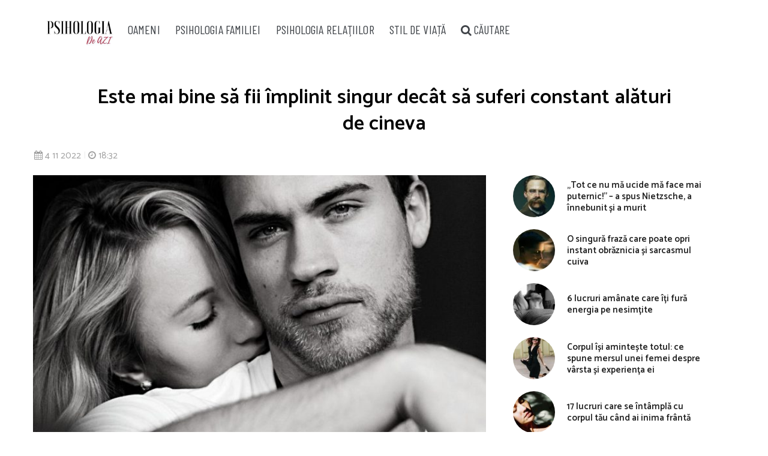

--- FILE ---
content_type: text/html; charset=utf-8
request_url: https://www.google.com/recaptcha/api2/aframe
body_size: 267
content:
<!DOCTYPE HTML><html><head><meta http-equiv="content-type" content="text/html; charset=UTF-8"></head><body><script nonce="6GgpimRqfWlrUwLeWm4P5g">/** Anti-fraud and anti-abuse applications only. See google.com/recaptcha */ try{var clients={'sodar':'https://pagead2.googlesyndication.com/pagead/sodar?'};window.addEventListener("message",function(a){try{if(a.source===window.parent){var b=JSON.parse(a.data);var c=clients[b['id']];if(c){var d=document.createElement('img');d.src=c+b['params']+'&rc='+(localStorage.getItem("rc::a")?sessionStorage.getItem("rc::b"):"");window.document.body.appendChild(d);sessionStorage.setItem("rc::e",parseInt(sessionStorage.getItem("rc::e")||0)+1);localStorage.setItem("rc::h",'1769616762852');}}}catch(b){}});window.parent.postMessage("_grecaptcha_ready", "*");}catch(b){}</script></body></html>

--- FILE ---
content_type: text/html; charset=utf-8
request_url: https://video.onnetwork.tv/frame86.php?id=ffONNP02de37a77e34d07bc403bc34566c00fe17696167621831&iid=1393130167&e=1&lang=6&onnsfonn=1&mid=MCwxNng5LDQsMSw1NTUwLDE5NTQ5LDEsMCw1LDEsMCwwLDQsMCwxLDEsMCwwLDQsMCwwLDAsMCwwLDAsMywxLC0xOy0xOzU7NTA7QlI7NTs1MDs1MDsyNzIsMCw5MCwwLDAsMCwwOzA7MDswOzA7MDswLDA%3D&wtop=https%253A%252F%252Fpsihologiadeazi.ro%252Feste-mai-bine-sa-fii-implinit-singur-decat-sa-suferi-constant-alaturi-de-cineva%252F&apop=0&vpop=0&apopa=0&vpopa=0&rrpt=%7B%22CxSegments%22%3Anull%7D
body_size: 11965
content:
<!DOCTYPE html><html><head>
<link rel="preconnect dns-prefetch" href="https://cdn.onnetwork.tv">
<link rel="preconnect dns-prefetch" href="https://imasdk.googleapis.com">
<link rel="preconnect dns-prefetch" href="https://cdn.jsdelivr.net">
<link rel="preconnect dns-prefetch" href="https://www.google-analytics.com">
<link rel="preconnect dns-prefetch" href="https://fonts.googleapis.com">
<link rel="preconnect dns-prefetch" href="https://fonts.gstatic.com">
<link rel="preload" as="style" href="https://cdn.onnetwork.tv/css/player86.css?s=1769169017">
<style>
*{margin:0;padding:0;-webkit-box-sizing:border-box;box-sizing:border-box;outline:none;-webkit-user-select:none;
-moz-user-select:none;-ms-user-select:none;user-select:none;}
html{height:100%;}
body{font-family:Roboto,Arial,Helvetica,sans-serif;color:#000;margin:0;padding:0;-webkit-box-sizing:border-box;box-sizing:border-box;
outline:none;-webkit-user-select:none;-moz-user-select:none;-ms-user-select:none;user-select:none;min-height:100%;overflow:hidden;}
</style>
<meta charset="utf-8">
<meta name="viewport" content="width=device-width, initial-scale=1">
<meta http-equiv="Content-Type" content="text/html; charset=utf-8" />
<meta http-equiv="x-ua-compatible" content="ie=edge">
<meta name="cache-control" content="no-cache,no-store,must-revalidate">
<meta name="googlebot" content="noindex,follow,noarchive,nosnippet">
<meta name="robots" content="noindex,follow,noarchive,nosnippet">
<meta name="bot" content="noindex,follow,noarchive,nosnippet">
<title>Player</title>
</head>
<body id="mbody">
<script data-scncsp>
var gemius_use_cmp=true;
const AP_none=0,AP_autoplay=1,AP_autoplayscroll=2,AP_autoplayifad=3,AP_autoplayifadscroll=4,preloadAction=-1,
userActionPlay=AP_none,autoplayActionPlay=AP_autoplay,autoplayScrollActionPlay=AP_autoplayscroll,
autoplayIfAdActionPlay=AP_autoplayifad,autoplayIfAdScrollActionPlay=AP_autoplayifadscroll,pauseResumeScript=0,pauseResumeVisibility=1,
pauseResumeClick=2,pauseResumeRedirect=3,pauseResumeAd=4;
var _ONND_URL_CDN_EMBED='https://cdn.onnetwork.tv',_ONND_URL_EMBED = 'https://video.onnetwork.tv';
var playerConfig = {"_tvpID":0,"dthgam":3,"urldataurl":"psihologiadeazi.ro/este-mai-bine-sa-fii-implinit-singur-decat-sa-suferi-constant-alaturi-de-cineva","IABCT":0,"wstats":{"lhd":{"vuser":"19549","mobile":"0","starts":"9","viewa":"9","finished":"8","audib":"9","vaudib":"9","saudib":"9","raudib":"9","click":"0"},"ldd":{"12":{"vuser":"19549","mobile":"0","starts":"1","viewa":"1","finished":"0","audib":"1","vaudib":"1","saudib":"1","raudib":"1","click":"0"},"13":{"vuser":"19549","mobile":"0","starts":"33","viewa":"32","finished":"28","audib":"31","vaudib":"31","saudib":"31","raudib":"31","click":"0"},"14":{"vuser":"19549","mobile":"0","starts":"17","viewa":"17","finished":"15","audib":"17","vaudib":"17","saudib":"17","raudib":"17","click":"0"},"15":{"vuser":"19549","mobile":"0","starts":"9","viewa":"9","finished":"8","audib":"9","vaudib":"9","saudib":"9","raudib":"9","click":"0"},"16":{"vuser":"19549","mobile":"0","starts":"2","viewa":"2","finished":"2","audib":"2","vaudib":"2","saudib":"2","raudib":"2","click":"0"},"17":{"vuser":"19549","mobile":"0","starts":"8","viewa":"8","finished":"6","audib":"3","vaudib":"3","saudib":"3","raudib":"3","click":"0"},"18":{"vuser":"19549","mobile":"0","starts":"1","viewa":"1","finished":"1","audib":"0","vaudib":"0","saudib":"0","raudib":"0","click":"0"},"19":{"vuser":"19549","mobile":"0","starts":"1","viewa":"1","finished":"1","audib":"1","vaudib":"1","saudib":"1","raudib":"1","click":"0"},"20":{"vuser":"19549","mobile":"0","starts":"4","viewa":"4","finished":"3","audib":"4","vaudib":"4","saudib":"4","raudib":"4","click":"0"},"23":{"vuser":"19549","mobile":"0","starts":"3","viewa":"3","finished":"2","audib":"3","vaudib":"3","saudib":"3","raudib":"3","click":"0"},"0":{"vuser":"19549","mobile":"0","starts":"1","viewa":"1","finished":"0","audib":"1","vaudib":"1","saudib":"1","raudib":"1","click":"0"},"1":{"vuser":"19549","mobile":"0","starts":"1","viewa":"1","finished":"0","audib":"1","vaudib":"1","saudib":"1","raudib":"1","click":"0"},"5":{"vuser":"19549","mobile":"0","starts":"1","viewa":"1","finished":"1","audib":"1","vaudib":"1","saudib":"1","raudib":"1","click":"0"},"7":{"vuser":"19549","mobile":"0","starts":"4","viewa":"4","finished":"3","audib":"4","vaudib":"4","saudib":"4","raudib":"4","click":"0"},"8":{"vuser":"19549","mobile":"0","starts":"8","viewa":"8","finished":"6","audib":"8","vaudib":"8","saudib":"8","raudib":"8","click":"0"},"9":{"vuser":"19549","mobile":"0","starts":"4","viewa":"4","finished":"3","audib":"4","vaudib":"4","saudib":"4","raudib":"4","click":"0"},"10":{"vuser":"19549","mobile":"0","starts":"27","viewa":"19","finished":"24","audib":"19","vaudib":"17","saudib":"19","raudib":"17","click":"0"},"11":{"vuser":"19549","mobile":"0","starts":"29","viewa":"29","finished":"27","audib":"24","vaudib":"24","saudib":"24","raudib":"24","click":"0"},"21":{"vuser":"19549","mobile":"0","starts":"1","viewa":"1","finished":"0","audib":"1","vaudib":"1","saudib":"1","raudib":"1","click":"0"},"22":{"vuser":"19549","mobile":"0","starts":"11","viewa":"10","finished":"9","audib":"11","vaudib":"10","saudib":"11","raudib":"10","click":"0"},"4":{"vuser":"19549","mobile":"0","starts":"8","viewa":"7","finished":"7","audib":"8","vaudib":"7","saudib":"8","raudib":"8","click":"0"},"6":{"vuser":"19549","mobile":"0","starts":"6","viewa":"5","finished":"4","audib":"6","vaudib":"5","saudib":"6","raudib":"5","click":"0"},"3":{"vuser":"19549","mobile":"0","starts":"10","viewa":"7","finished":"10","audib":"7","vaudib":"7","saudib":"7","raudib":"7","click":"0"},"2":{"vuser":"19549","mobile":"0","starts":"1","viewa":"1","finished":"1","audib":"1","vaudib":"1","saudib":"1","raudib":"1","click":"0"}},"lhm":{"vuser":"19549","mobile":"1","starts":"400","viewa":"349","finished":"291","audib":"325","vaudib":"310","saudib":"325","raudib":"311","click":"0"},"ldm":{"12":{"vuser":"19549","mobile":"1","starts":"316","viewa":"268","finished":"247","audib":"258","vaudib":"256","saudib":"258","raudib":"256","click":"0"},"13":{"vuser":"19549","mobile":"1","starts":"369","viewa":"321","finished":"284","audib":"304","vaudib":"295","saudib":"304","raudib":"297","click":"1"},"14":{"vuser":"19549","mobile":"1","starts":"224","viewa":"180","finished":"172","audib":"174","vaudib":"167","saudib":"174","raudib":"167","click":"0"},"15":{"vuser":"19549","mobile":"1","starts":"400","viewa":"349","finished":"291","audib":"325","vaudib":"310","saudib":"325","raudib":"311","click":"0"},"16":{"vuser":"19549","mobile":"1","starts":"195","viewa":"164","finished":"163","audib":"156","vaudib":"151","saudib":"156","raudib":"152","click":"0"},"17":{"vuser":"19549","mobile":"1","starts":"231","viewa":"206","finished":"182","audib":"190","vaudib":"189","saudib":"190","raudib":"189","click":"1"},"18":{"vuser":"19549","mobile":"1","starts":"254","viewa":"216","finished":"205","audib":"205","vaudib":"205","saudib":"205","raudib":"205","click":"0"},"19":{"vuser":"19549","mobile":"1","starts":"298","viewa":"260","finished":"228","audib":"258","vaudib":"251","saudib":"258","raudib":"251","click":"0"},"20":{"vuser":"19549","mobile":"1","starts":"379","viewa":"326","finished":"294","audib":"331","vaudib":"318","saudib":"331","raudib":"322","click":"0"},"21":{"vuser":"19549","mobile":"1","starts":"228","viewa":"202","finished":"183","audib":"197","vaudib":"194","saudib":"197","raudib":"194","click":"0"},"22":{"vuser":"19549","mobile":"1","starts":"237","viewa":"204","finished":"175","audib":"209","vaudib":"197","saudib":"209","raudib":"198","click":"0"},"23":{"vuser":"19549","mobile":"1","starts":"93","viewa":"86","finished":"71","audib":"80","vaudib":"80","saudib":"80","raudib":"80","click":"0"},"0":{"vuser":"19549","mobile":"1","starts":"49","viewa":"43","finished":"42","audib":"43","vaudib":"42","saudib":"43","raudib":"42","click":"0"},"1":{"vuser":"19549","mobile":"1","starts":"46","viewa":"41","finished":"36","audib":"38","vaudib":"37","saudib":"38","raudib":"37","click":"0"},"2":{"vuser":"19549","mobile":"1","starts":"40","viewa":"34","finished":"31","audib":"17","vaudib":"17","saudib":"17","raudib":"17","click":"0"},"3":{"vuser":"19549","mobile":"1","starts":"61","viewa":"51","finished":"47","audib":"48","vaudib":"48","saudib":"48","raudib":"48","click":"0"},"4":{"vuser":"19549","mobile":"1","starts":"134","viewa":"118","finished":"106","audib":"112","vaudib":"110","saudib":"112","raudib":"110","click":"0"},"5":{"vuser":"19549","mobile":"1","starts":"135","viewa":"124","finished":"108","audib":"124","vaudib":"121","saudib":"124","raudib":"121","click":"0"},"6":{"vuser":"19549","mobile":"1","starts":"202","viewa":"174","finished":"145","audib":"178","vaudib":"173","saudib":"178","raudib":"175","click":"0"},"7":{"vuser":"19549","mobile":"1","starts":"193","viewa":"181","finished":"145","audib":"185","vaudib":"179","saudib":"185","raudib":"180","click":"0"},"8":{"vuser":"19549","mobile":"1","starts":"239","viewa":"217","finished":"181","audib":"209","vaudib":"207","saudib":"209","raudib":"207","click":"0"},"9":{"vuser":"19549","mobile":"1","starts":"215","viewa":"192","finished":"170","audib":"187","vaudib":"180","saudib":"187","raudib":"180","click":"0"},"10":{"vuser":"19549","mobile":"1","starts":"254","viewa":"216","finished":"187","audib":"213","vaudib":"206","saudib":"213","raudib":"210","click":"1"},"11":{"vuser":"19549","mobile":"1","starts":"238","viewa":"214","finished":"168","audib":"214","vaudib":"201","saudib":"214","raudib":"203","click":"0"}},"blhm":{"website":"19549","mobile":"1","impressions":"1","viewables":"1","fviewables":"1","clicks":"0"},"bldm":{"0":{"website":"19549","mobile":"1","impressions":"3","viewables":"3","fviewables":"3","clicks":"0"},"1":{"website":"19549","mobile":"1","impressions":"3","viewables":"3","fviewables":"3","clicks":"0"},"3":{"website":"19549","mobile":"1","impressions":"1","viewables":"1","fviewables":"1","clicks":"0"},"4":{"website":"19549","mobile":"1","impressions":"7","viewables":"7","fviewables":"7","clicks":"0"},"5":{"website":"19549","mobile":"1","impressions":"7","viewables":"7","fviewables":"7","clicks":"0"},"6":{"website":"19549","mobile":"1","impressions":"4","viewables":"3","fviewables":"3","clicks":"0"},"7":{"website":"19549","mobile":"1","impressions":"1","viewables":"1","fviewables":"1","clicks":"0"},"8":{"website":"19549","mobile":"1","impressions":"10","viewables":"10","fviewables":"10","clicks":"0"},"9":{"website":"19549","mobile":"1","impressions":"3","viewables":"3","fviewables":"3","clicks":"0"},"10":{"website":"19549","mobile":"1","impressions":"2","viewables":"2","fviewables":"2","clicks":"0"},"11":{"website":"19549","mobile":"1","impressions":"3","viewables":"3","fviewables":"3","clicks":"0"},"12":{"website":"19549","mobile":"1","impressions":"4","viewables":"3","fviewables":"3","clicks":"0"},"13":{"website":"19549","mobile":"1","impressions":"3","viewables":"3","fviewables":"3","clicks":"0"},"14":{"website":"19549","mobile":"1","impressions":"3","viewables":"2","fviewables":"2","clicks":"0"},"15":{"website":"19549","mobile":"1","impressions":"1","viewables":"1","fviewables":"1","clicks":"0"},"17":{"website":"19549","mobile":"1","impressions":"5","viewables":"4","fviewables":"4","clicks":"0"},"18":{"website":"19549","mobile":"1","impressions":"3","viewables":"3","fviewables":"3","clicks":"0"},"19":{"website":"19549","mobile":"1","impressions":"2","viewables":"2","fviewables":"2","clicks":"0"},"23":{"website":"19549","mobile":"1","impressions":"1","viewables":"1","fviewables":"1","clicks":"0"},"16":{"website":"19549","mobile":"1","impressions":"2","viewables":"2","fviewables":"2","clicks":"0"},"21":{"website":"19549","mobile":"1","impressions":"2","viewables":"2","fviewables":"2","clicks":"0"},"2":{"website":"19549","mobile":"1","impressions":"4","viewables":"4","fviewables":"4","clicks":"0"},"20":{"website":"19549","mobile":"1","impressions":"1","viewables":"1","fviewables":"1","clicks":"0"},"22":{"website":"19549","mobile":"1","impressions":"1","viewables":"1","fviewables":"1","clicks":"0"}},"blhd":{"website":"19549","mobile":"0","impressions":"2","viewables":"2","fviewables":"2","clicks":"0"},"bldd":{"9":{"website":"19549","mobile":"0","impressions":"1","viewables":"1","fviewables":"1","clicks":"0"},"8":{"website":"19549","mobile":"0","impressions":"1","viewables":"1","fviewables":"1","clicks":"0"},"10":{"website":"19549","mobile":"0","impressions":"1","viewables":"1","fviewables":"1","clicks":"0"},"12":{"website":"19549","mobile":"0","impressions":"1","viewables":"1","fviewables":"1","clicks":"0"},"16":{"website":"19549","mobile":"0","impressions":"1","viewables":"1","fviewables":"1","clicks":"0"},"20":{"website":"19549","mobile":"0","impressions":"1","viewables":"1","fviewables":"1","clicks":"0"},"18":{"website":"19549","mobile":"0","impressions":"1","viewables":"1","fviewables":"1","clicks":"0"},"11":{"website":"19549","mobile":"0","impressions":"1","viewables":"1","fviewables":"1","clicks":"0"},"14":{"website":"19549","mobile":"0","impressions":"2","viewables":"2","fviewables":"2","clicks":"0"},"0":{"website":"19549","mobile":"0","impressions":"1","viewables":"1","fviewables":"1","clicks":"0"},"4":{"website":"19549","mobile":"0","impressions":"1","viewables":"1","fviewables":"1","clicks":"0"},"5":{"website":"19549","mobile":"0","impressions":"1","viewables":"1","fviewables":"1","clicks":"0"},"7":{"website":"19549","mobile":"0","impressions":"1","viewables":"1","fviewables":"1","clicks":"0"},"22":{"website":"19549","mobile":"0","impressions":"2","viewables":"2","fviewables":"2","clicks":"0"},"3":{"website":"19549","mobile":"0","impressions":"3","viewables":"3","fviewables":"3","clicks":"0"}},"lastHour":{"impressions":2,"CTR":0},"lastDay":{"impressions":19,"CTR":0},"bLastHour":{"impressions":2,"CTR":0,"VIA":100},"bLastDay":{"impressions":19,"CTR":0,"VIA":100}},"lastDayVTR":5,"lastDayCTR":1,"lastDayVIA":5,"lastDayAUD":4,"lastDayVAD":5,"naaplaylistpo":0,"_wBE":[],"donnads":0,"downads":0,"naadisableoads":0,"prebidjsurl":"https://cdn.onnetwork.tv/js/prebid8.4.0.lim.n.js","svastcodes":[],"bt":1769418281,"_use_light":1,"_use_brand":0,"_use_cast":0,"_use_vtype":0,"_use_inters":0,"_use_ss16":1,"_use_ss128":0,"_use_ss8":0,"_use_extui":0,"urlCnts":"https://cdn.onnetwork.tv","urlCookies":"https://video.onnetwork.tv","urlCounters":"https://video.onnetwork.tv","urlScripts":"https://video.onnetwork.tv","urlPScripts":"https://video1.onnetwork.tv","urlUI":"https://cdn.onnetwork.tv","hlsurl":"https://cdn.jsdelivr.net/npm/hls.js@1.6.10/dist/hls.min.js","iid":"1393130167","banType":0,"banned":0,"banrefmd5":"d2c794674848bccf638529bbec8d6fb8","banrefb":"psihologiadeazi.ro/este-mai-bine-sa-fii-implinit-singur-decat-sa-suferi-constant-alaturi-de-cineva/","bandata":null,"mobile":0,"ios":0,"safari":0,"os":"Mac OS X","deviceClass":"desktop","browser":"Chrome","embed":"embed","hlsnative":0,"hlssupport":false,"disableAds":0,"usevpa":0,"usevpmute":1,"adddth":0,"plcmt":2,"kw_onnwXXX":0,"szvertical":0,"abm":0,"qString":"id=ffONNP02de37a77e34d07bc403bc34566c00fe17696167621831&iid=1393130167&e=1&lang=6&onnsfonn=1&mid=MCwxNng5LDQsMSw1NTUwLDE5NTQ5LDEsMCw1LDEsMCwwLDQsMCwxLDEsMCwwLDQsMCwwLDAsMCwwLDAsMywxLC0xOy0xOzU7NTA7QlI7NTs1MDs1MDsyNzIsMCw5MCwwLDAsMCwwOzA7MDswOzA7MDswLDA%3D&wtop=https%253A%252F%252Fpsihologiadeazi.ro%252Feste-mai-bine-sa-fii-implinit-singur-decat-sa-suferi-constant-alaturi-de-cineva%252F&apop=0&vpop=0&apopa=0&vpopa=0&rrpt=%7B%22CxSegments%22%3Anull%7D","lowBuffer":1,"containerId":"","frameId":"ffONNP02de37a77e34d07bc403bc34566c00fe17696167621831","ONPUID":"159e3aab667e58f468a0d8495d610ef1","abWarning":0,"websiteId":19549,"swebsiteId":19549,"cwebsiteId":19549,"websiteURL":"https://psihologiadeazi.ro/","websiteName":"psihologiadeazi.ro","wscat":"ak","onnwebcat":"10","onnwebcontext":"informacje","partnerId":7520,"videoId":0,"playlistId":5550,"widgetId":0,"deviceType":"Desktop","playerType":0,"idleActivate":0,"podcast":0,"size":"16x9","mUrl":"https://cdn.onnetwork.tv/js/player86/","outstream":0,"playType":4,"nextPlayType":3,"orgAutoPlay":4,"playNextAT":0,"disableMobileAutoplay":0,"disableMobileAutoplayExceptWIFI":0,"doNotAutoplayScrollIfOtherAdPlaying":0,"doNotAutoplayScrollIfOtherVideoPlaying":0,"doNotAutoplayScrollIfOtherAAdPlaying":0,"doNotAutoplayScrollIfOtherAVideoPlaying":0,"doNotAutoplayIfOtherAdPlaying":0,"doNotAutoplayIfOtherVideoPlaying":0,"doNotAutoplayIfOtherAAdPlaying":0,"doNotAutoplayIfOtherAVideoPlaying":0,"doNotCheckAPPolicy":0,"disableMutedAutoplay":0,"pauseVideoInvisible":0,"pauseAdInvisible":0,"orgPauseVideoInvisible":0,"orgPauseAdInvisible":0,"pauseInvisibleBeforeAds":0,"viewStartLevel":50,"vftreshold":0.15,"fsvftreshold":0.15,"stickyMode":4,"mtitlesticky":0,"pio":{"pauseVideoOtherStarts":0,"pauseAdCustomPlaysAd":0,"pauseVideoCustomPlaysAd":0,"pauseAdCustomPlaysVideo":0,"pauseVideoCustomPlaysVideo":0,"pauseAdOtherPlaysAd":0,"pauseVideoOtherPlaysAd":0,"pauseAdOtherPlaysVideo":0,"pauseVideoOtherPlaysVideo":0,"hideStickyIfPausedByOther":0},"startLevel":2,"capToSize":1,"autoLevelCap":3,"loopShorter":0,"MLReached":0,"allowMPoster":0,"geoblock":false,"plc":5,"skiplocales":{"ad":"Ad: xxx s","preskip":" xxx ","playbackrate":"Playback rate","skip":"Skip"},"warningLines":[["ATENTIE! Pentru a viziona acest video, trebuie sa dezactivati software-ul de blocare a reclamelor"],["ATENTIE! Acest video nu este disponibil in tara dumneavoastra"],["ATENTIE! Acest video a fost blocat, eliminat sau licenta sa a expirat"],["ATENTIE!","Acest video contine scene pentru adulti","Sunteti adult? <span class='buttonyes' id='agewarningyes'>Da</span></div>"]],"locales":"ro","localeslangn":6,"vertical":0,"cc":"","isAmp":0,"forceAMPNPA":0,"gdpr":1,"nogdpr":0,"wtop":"https://psihologiadeazi.ro/este-mai-bine-sa-fii-implinit-singur-decat-sa-suferi-constant-alaturi-de-cineva","wdomain":"psihologiadeazi.ro","whost":"https://psihologiadeazi.ro","referer":"https://psihologiadeazi.ro/este-mai-bine-sa-fii-implinit-singur-decat-sa-suferi-constant-alaturi-de-cineva","tvnPartner":"psihologiadeazi_ro","vastcodes":[{"vs":1779,"vcid":64823,"vc":"http://pubads.g.doubleclick.net/gampad/ads?sz=400x300%7C640x480&iu=/26225854,21888835673/WTG_video/psihologiadeazi.ro/2nd&ad_rule=1&tfcd=0&npa=0&gdfp_req=1&env=vp&output=vast&ad_type=audio_video&unviewed_position_start=1&url=psihologiadeazi.ro&description_url=[url]&vpa=auto&vconp=2&correlator=[timestamp]","dfpaudio":0,"pc":0,"own":1,"clkpause":0,"minadvol":0,"vpos":1,"skipTime":0,"nl":0,"nm":0,"gdprreq":1,"autopromo":0,"apvals":0,"minwidth":0,"singleuse":0,"srq":1,"srqr":0,"reqbs":1,"umr":0,"muo":0,"group":1,"grouplogic":0,"grouplogicna":0,"audiop":0,"lr":0,"aspectratio":0,"limitrequests":0,"svm":0,"gampr":0,"iapreq":0,"adbdur":0,"madbdur":0,"abtshield":0,"shorts":0,"addcustkw":0,"pcrepeat":0,"senscp":0,"outstreamonly":0,"vposp":0,"plcmtp":0,"wtap":0,"vconpp":0,"ppsj_iabctp":0,"naaonly":0,"qualitylevels":0,"pcrepeatp":0,"vap":"v"},{"vs":1780,"vcid":64824,"vc":"http://pubads.g.doubleclick.net/gampad/ads?sz=400x300%7C640x480&iu=/26225854,21888835673/WTG_video/psihologiadeazi.ro/3rd&ad_rule=1&tfcd=0&npa=0&gdfp_req=1&env=vp&output=vast&ad_type=audio_video&unviewed_position_start=1&url=psihologiadeazi.ro&description_url=[url]&vpa=auto&vconp=2&correlator=[timestamp]","dfpaudio":0,"pc":0,"own":1,"clkpause":0,"minadvol":0,"vpos":1,"skipTime":0,"nl":0,"nm":0,"gdprreq":1,"autopromo":0,"apvals":0,"minwidth":0,"singleuse":0,"srq":1,"srqr":0,"reqbs":1,"umr":0,"muo":0,"group":0,"grouplogic":0,"grouplogicna":0,"audiop":0,"lr":0,"aspectratio":0,"limitrequests":0,"svm":0,"gampr":0,"iapreq":0,"adbdur":0,"madbdur":0,"abtshield":0,"shorts":0,"addcustkw":0,"pcrepeat":0,"senscp":0,"outstreamonly":0,"vposp":0,"plcmtp":0,"wtap":0,"vconpp":0,"ppsj_iabctp":0,"naaonly":0,"qualitylevels":0,"pcrepeatp":0,"vap":"v"},{"vs":1781,"vcid":65040,"vc":"https://pubads.g.doubleclick.net/gampad/ads?sz=400x300%7C640x480&iu=/89844762,22444050393/Desktop_Psihologiadeazi.ro_x150_yb&ad_rule=1&vpos=preroll&cust_params=wpar%3D1%26sl%3D150%26consent%3D1&gdfp_req=1&env=vp&output=vast&unviewed_position_start=1&url=psihologiadeazi.ro&description_url=psihologiadeazi.ro&plcmt=2&vpmute=1&correlator=[timestamp]","dfpaudio":0,"pc":0,"own":1,"clkpause":0,"minadvol":0,"vpos":1,"skipTime":0,"nl":0,"nm":0,"gdprreq":0,"autopromo":0,"apvals":0,"minwidth":0,"singleuse":0,"srq":1,"srqr":0,"reqbs":1,"umr":0,"muo":0,"group":0,"grouplogic":0,"grouplogicna":0,"audiop":0,"lr":0,"aspectratio":0,"limitrequests":0,"svm":0,"gampr":0,"iapreq":0,"adbdur":0,"madbdur":0,"abtshield":0,"shorts":0,"addcustkw":0,"pcrepeat":0,"senscp":0,"outstreamonly":0,"vposp":0,"plcmtp":0,"wtap":0,"vconpp":0,"ppsj_iabctp":0,"naaonly":0,"qualitylevels":0,"pcrepeatp":0,"vap":"v"},{"vs":1778,"vcid":64817,"vc":"http://pubads.g.doubleclick.net/gampad/ads?sz=400x300%7C640x480&iu=/26225854,21888835673/WTG_video/psihologiadeazi.ro/1st&ad_rule=1&tfcd=0&npa=0&gdfp_req=1&env=vp&output=vast&ad_type=audio_video&unviewed_position_start=1&url=psihologiadeazi.ro&description_url=[url]&vpa=auto&vconp=2&correlator=[timestamp]","dfpaudio":0,"pc":0,"own":1,"clkpause":0,"minadvol":0,"vpos":1,"skipTime":0,"nl":0,"nm":0,"gdprreq":1,"autopromo":0,"apvals":0,"minwidth":0,"singleuse":0,"srq":1,"srqr":0,"reqbs":1,"umr":0,"muo":0,"group":0,"grouplogic":2,"grouplogicna":0,"audiop":0,"lr":0,"aspectratio":0,"limitrequests":0,"svm":0,"gampr":0,"iapreq":0,"adbdur":0,"madbdur":0,"abtshield":0,"shorts":0,"addcustkw":0,"pcrepeat":0,"senscp":0,"outstreamonly":0,"vposp":0,"plcmtp":0,"wtap":0,"vconpp":0,"ppsj_iabctp":0,"naaonly":0,"qualitylevels":0,"pcrepeatp":0,"vap":"v"},{"vs":1645,"vcid":64819,"vc":"https://adx.adform.net/adx/?mid=1120911&t=2&url=[locationhrefenc]&gdpr=[gdpr]&gdpr_consent=[gdprcs]","dfpaudio":0,"pc":0,"own":0,"clkpause":0,"minadvol":0,"vpos":1,"skipTime":0,"nl":0,"nm":0,"gdprreq":0,"autopromo":0,"apvals":0,"minwidth":0,"singleuse":0,"srq":0,"srqr":0,"reqbs":1,"umr":0,"muo":0,"group":0,"grouplogic":0,"grouplogicna":0,"audiop":0,"lr":0,"aspectratio":0,"limitrequests":0,"svm":0,"gampr":0,"iapreq":0,"adbdur":0,"madbdur":0,"abtshield":0,"shorts":0,"addcustkw":0,"pcrepeat":0,"senscp":0,"outstreamonly":0,"vposp":0,"plcmtp":0,"wtap":0,"vconpp":0,"ppsj_iabctp":0,"naaonly":0,"qualitylevels":0,"pcrepeatp":0,"vap":"v"},{"vs":1647,"vcid":64816,"vc":"https://adx.adform.net/adx/?mid=1120916&t=2&url=[locationhrefenc]&gdpr=[gdpr]&gdpr_consent=[gdprcs]","dfpaudio":0,"pc":0,"own":0,"clkpause":0,"minadvol":0,"vpos":1,"skipTime":0,"nl":0,"nm":0,"gdprreq":0,"autopromo":0,"apvals":0,"minwidth":0,"singleuse":0,"srq":0,"srqr":0,"reqbs":1,"umr":0,"muo":0,"group":0,"grouplogic":0,"grouplogicna":0,"audiop":0,"lr":0,"aspectratio":0,"limitrequests":0,"svm":0,"gampr":0,"iapreq":0,"adbdur":0,"madbdur":0,"abtshield":0,"shorts":0,"addcustkw":0,"pcrepeat":0,"senscp":0,"outstreamonly":0,"vposp":0,"plcmtp":0,"wtap":0,"vconpp":0,"ppsj_iabctp":0,"naaonly":0,"qualitylevels":0,"pcrepeatp":0,"vap":"v"},{"vs":1651,"vcid":64814,"vc":"https://adx.adform.net/adx/?mid=1120915&t=2&url=[locationhrefenc]&gdpr=[gdpr]&gdpr_consent=[gdprcs]","dfpaudio":0,"pc":0,"own":0,"clkpause":0,"minadvol":0,"vpos":1,"skipTime":0,"nl":0,"nm":0,"gdprreq":0,"autopromo":0,"apvals":0,"minwidth":0,"singleuse":0,"srq":0,"srqr":0,"reqbs":1,"umr":0,"muo":0,"group":0,"grouplogic":0,"grouplogicna":0,"audiop":0,"lr":0,"aspectratio":0,"limitrequests":0,"svm":0,"gampr":0,"iapreq":0,"adbdur":0,"madbdur":0,"abtshield":0,"shorts":0,"addcustkw":0,"pcrepeat":0,"senscp":0,"outstreamonly":0,"vposp":0,"plcmtp":0,"wtap":0,"vconpp":0,"ppsj_iabctp":0,"naaonly":0,"qualitylevels":0,"pcrepeatp":0,"vap":"v"},{"vs":1998,"vcid":64818,"vc":"https://adx.adform.net/adx/?mid=1737479&t=2&url=[locationhrefenc]&gdpr=[gdpr]&gdpr_consent=[gdprcs]","dfpaudio":0,"pc":0,"own":0,"clkpause":0,"minadvol":0,"vpos":1,"skipTime":0,"nl":0,"nm":0,"gdprreq":0,"autopromo":0,"apvals":16,"minwidth":0,"singleuse":0,"srq":0,"srqr":0,"reqbs":1,"umr":0,"muo":0,"group":0,"grouplogic":0,"grouplogicna":0,"audiop":0,"lr":0,"aspectratio":0,"limitrequests":0,"svm":0,"gampr":0,"iapreq":0,"adbdur":0,"madbdur":0,"abtshield":0,"shorts":0,"addcustkw":0,"pcrepeat":0,"senscp":0,"outstreamonly":0,"vposp":0,"plcmtp":0,"wtap":0,"vconpp":0,"ppsj_iabctp":0,"naaonly":0,"qualitylevels":0,"pcrepeatp":0,"vap":"v"},{"vs":1817,"vcid":64820,"vc":"https://adx.adform.net/adx/?mid=1705939&t=2&url=[locationhrefenc]&gdpr=[gdpr]&gdpr_consent=[gdprcs]","dfpaudio":0,"pc":0,"own":0,"clkpause":0,"minadvol":0,"vpos":1,"skipTime":0,"nl":0,"nm":0,"gdprreq":0,"autopromo":0,"apvals":0,"minwidth":0,"singleuse":0,"srq":0,"srqr":0,"reqbs":1,"umr":0,"muo":0,"group":0,"grouplogic":0,"grouplogicna":0,"audiop":0,"lr":0,"aspectratio":0,"limitrequests":0,"svm":0,"gampr":0,"iapreq":0,"adbdur":0,"madbdur":0,"abtshield":0,"shorts":0,"addcustkw":0,"pcrepeat":0,"senscp":0,"outstreamonly":0,"vposp":0,"plcmtp":0,"wtap":0,"vconpp":0,"ppsj_iabctp":0,"naaonly":0,"qualitylevels":0,"pcrepeatp":0,"vap":"v"}],"_abtshield":"0","_abtshieldid":"","_abtshieldstart":"1764853774","_abtshieldend":"1764853774","useABTShield":0,"waitForExtVasts":0,"vasts":{"10":{"id":"64823","website":"19549","vast":"http://pubads.g.doubleclick.net/gampad/ads?sz=400x300%7C640x480&iu=/26225854,21888835673/WTG_video/psihologiadeazi.ro/2nd&ad_rule=1&tfcd=0&npa=0&gdfp_req=1&env=vp&output=vast&ad_type=audio_video&unviewed_position_start=1&url=psihologiadeazi.ro&description_url=[url]&vpa=auto&vconp=2&correlator=[timestamp]","vs":"1779","res":"0","voff":"0","singleuse":"0","srq":"1","unmutedr":"0","mutedo":"0","audioonly":"0","reqbs":"1","categories":"","tags":"","minvtr":"0","minctr":"0","minvia":"0","condlogic":"0","bcondlogic":"0","vpos":"1","ttarget":"0","bidder":"","bidparams":"{\"selprivcats\":[\"\"],\"group\":1,\"grouplogic\":0,\"grouplogicna\":0}","noopt":"1","rconsent":"{}","komentarz":"AdX2","gampr":"0","vsl":"0","abtshield":0,"defs":"null","apvals":0,"clkpause":0,"minadvol":"0","skiptime":0,"nonlinear":0,"nompl":0,"gdprreq":1,"audiop":0,"aspectratio":0,"lr":0,"limitrequests":0,"iapreq":0,"shorts":0,"addcustkw":0,"senscp":0,"vposp":0,"plcmtp":0,"wtap":0,"vconpp":0,"ppsj_iabctp":0,"qualitylevels":0,"outstreamonly":0,"autopromo":0,"lhvia":-1,"lhvtr":-1,"lhctr":-1,"vcstat":{"lp":"460043716","ymdh":"2026012816","vc":"64823","mobile":"0","adnotexist":"21","adstarted":"0","adcompleted":"0","adclicked":"0","adviewa":"0"},"clickpause":"0","owncode":"1","prio":1,"group":"20"},"11":{"id":"64824","website":"19549","vast":"http://pubads.g.doubleclick.net/gampad/ads?sz=400x300%7C640x480&iu=/26225854,21888835673/WTG_video/psihologiadeazi.ro/3rd&ad_rule=1&tfcd=0&npa=0&gdfp_req=1&env=vp&output=vast&ad_type=audio_video&unviewed_position_start=1&url=psihologiadeazi.ro&description_url=[url]&vpa=auto&vconp=2&correlator=[timestamp]","vs":"1780","res":"0","voff":"0","singleuse":"0","srq":"1","unmutedr":"0","mutedo":"0","audioonly":"0","reqbs":"1","categories":"","tags":"","minvtr":"0","minctr":"0","minvia":"0","condlogic":"0","bcondlogic":"0","vpos":"1","ttarget":"0","bidder":"","bidparams":"{\"selprivcats\":[\"\"],\"group\":0,\"grouplogic\":0,\"grouplogicna\":0}","noopt":"1","rconsent":"{}","komentarz":"","gampr":"0","vsl":"0","abtshield":0,"defs":"null","apvals":0,"clkpause":0,"minadvol":"0","skiptime":0,"nonlinear":0,"nompl":0,"gdprreq":1,"audiop":0,"aspectratio":0,"lr":0,"limitrequests":0,"iapreq":0,"shorts":0,"addcustkw":0,"senscp":0,"vposp":0,"plcmtp":0,"wtap":0,"vconpp":0,"ppsj_iabctp":0,"qualitylevels":0,"outstreamonly":0,"autopromo":0,"lhvia":100,"lhvtr":100,"lhctr":0,"vcstat":{"lp":"460043928","ymdh":"2026012816","vc":"64824","mobile":"0","adnotexist":"20","adstarted":"2","adcompleted":"2","adclicked":"0","adviewa":"0"},"clickpause":"0","owncode":"1","prio":2,"group":"20"},"13":{"id":"65040","website":"19549","vast":"https://pubads.g.doubleclick.net/gampad/ads?sz=400x300%7C640x480&iu=/89844762,22444050393/Desktop_Psihologiadeazi.ro_x150_yb&ad_rule=1&vpos=preroll&cust_params=wpar%3D1%26sl%3D150%26consent%3D1&gdfp_req=1&env=vp&output=vast&unviewed_position_start=1&url=psihologiadeazi.ro&description_url=psihologiadeazi.ro&plcmt=2&vpmute=1&correlator=[timestamp]","vs":"1781","res":"0","voff":"0","singleuse":"0","srq":"1","unmutedr":"0","mutedo":"0","audioonly":"0","reqbs":"1","categories":"","tags":"","minvtr":"0","minctr":"0","minvia":"0","condlogic":"0","bcondlogic":"0","vpos":"1","ttarget":"1","bidder":"","bidparams":"{\"selprivcats\":[\"\"],\"group\":0,\"grouplogic\":0,\"grouplogicna\":0}","noopt":"1","rconsent":"{}","komentarz":"","gampr":"0","vsl":"0","abtshield":0,"defs":"","apvals":0,"clkpause":0,"minadvol":"0","skiptime":0,"nonlinear":0,"nompl":0,"gdprreq":0,"audiop":0,"aspectratio":0,"lr":0,"limitrequests":0,"iapreq":0,"shorts":0,"addcustkw":0,"senscp":0,"vposp":0,"plcmtp":0,"wtap":0,"vconpp":0,"ppsj_iabctp":0,"qualitylevels":0,"outstreamonly":0,"rconsentp":"{}","autopromo":0,"lhvia":100,"lhvtr":100,"lhctr":0,"vcstat":{"lp":"460048354","ymdh":"2026012816","vc":"65040","mobile":"0","adnotexist":"21","adstarted":"1","adcompleted":"1","adclicked":"0","adviewa":"1"},"clickpause":"0","owncode":"1","prio":3,"group":"20"},"4":{"id":"64817","website":"19549","vast":"http://pubads.g.doubleclick.net/gampad/ads?sz=400x300%7C640x480&iu=/26225854,21888835673/WTG_video/psihologiadeazi.ro/1st&ad_rule=1&tfcd=0&npa=0&gdfp_req=1&env=vp&output=vast&ad_type=audio_video&unviewed_position_start=1&url=psihologiadeazi.ro&description_url=[url]&vpa=auto&vconp=2&correlator=[timestamp]","vs":"1778","res":"0","voff":"0","singleuse":"0","srq":"1","unmutedr":"0","mutedo":"0","audioonly":"0","reqbs":"1","categories":"","tags":"","minvtr":"0","minctr":"0","minvia":"0","condlogic":"0","bcondlogic":"0","vpos":"1","ttarget":"0","bidder":"","bidparams":"{\"selprivcats\":[\"\"],\"group\":0,\"grouplogic\":2}","noopt":"1","rconsent":"{}","komentarz":"","gampr":"0","vsl":"0","abtshield":0,"defs":"null","apvals":0,"clkpause":0,"minadvol":"0","skiptime":0,"nonlinear":0,"nompl":0,"gdprreq":1,"audiop":0,"aspectratio":0,"lr":0,"limitrequests":0,"iapreq":0,"shorts":0,"addcustkw":0,"senscp":0,"vposp":0,"plcmtp":0,"wtap":0,"vconpp":0,"ppsj_iabctp":0,"qualitylevels":0,"outstreamonly":0,"autopromo":0,"lhvia":-1,"lhvtr":-1,"lhctr":-1,"vcstat":{"lp":"460043600","ymdh":"2026012816","vc":"64817","mobile":"0","adnotexist":"25","adstarted":"0","adcompleted":"0","adclicked":"0","adviewa":"0"},"clickpause":"0","owncode":"1","prio":0,"group":"80"},"6":{"id":"64819","website":"19549","vast":"https://adx.adform.net/adx/?mid=1120911&t=2&url=[locationhrefenc]\r\n","vs":"1645","res":"0","voff":"0","singleuse":"0","srq":"0","unmutedr":"0","mutedo":"0","audioonly":"0","reqbs":"1","categories":"","tags":"","minvtr":"0","minctr":"0","minvia":"0","condlogic":"0","bcondlogic":"0","vpos":"1","ttarget":"0","bidder":"","bidparams":"{\"selprivcats\":[\"\"],\"group\":0,\"grouplogic\":0,\"grouplogicna\":0}","noopt":"0","rconsent":"{}","komentarz":"","gampr":"0","vsl":"0","abtshield":0,"defs":"","apvals":0,"clkpause":0,"minadvol":"0","skiptime":0,"nonlinear":0,"nompl":0,"gdprreq":0,"audiop":0,"aspectratio":0,"lr":0,"limitrequests":0,"iapreq":0,"shorts":0,"addcustkw":0,"senscp":0,"vposp":0,"plcmtp":0,"wtap":0,"vconpp":0,"ppsj_iabctp":0,"qualitylevels":0,"outstreamonly":0,"rconsentp":"{}","autopromo":0,"lhvia":-1,"lhvtr":-1,"lhctr":-1,"vcstat":{"lp":"460047633","ymdh":"2026012816","vc":"64819","mobile":"0","adnotexist":"21","adstarted":"0","adcompleted":"0","adclicked":"0","adviewa":"0"},"clickpause":"0","owncode":"0","prio":29,"group":"80"},"3":{"id":"64816","website":"19549","vast":"https://adx.adform.net/adx/?mid=1120916&t=2&url=[locationhrefenc]","vs":"1647","res":"0","voff":"0","singleuse":"0","srq":"0","unmutedr":"0","mutedo":"0","audioonly":"0","reqbs":"1","categories":"","tags":"","minvtr":"0","minctr":"0","minvia":"0","condlogic":"0","bcondlogic":"0","vpos":"1","ttarget":"1","bidder":"","bidparams":"{\"selprivcats\":[\"\"],\"group\":0,\"grouplogic\":0,\"grouplogicna\":0}","noopt":"0","rconsent":"{}","komentarz":"","gampr":"0","vsl":"0","abtshield":0,"defs":"","apvals":0,"clkpause":0,"minadvol":"0","skiptime":0,"nonlinear":0,"nompl":0,"gdprreq":0,"audiop":0,"aspectratio":0,"lr":0,"limitrequests":0,"iapreq":0,"shorts":0,"addcustkw":0,"senscp":0,"vposp":0,"plcmtp":0,"wtap":0,"vconpp":0,"ppsj_iabctp":0,"qualitylevels":0,"outstreamonly":0,"rconsentp":"{}","autopromo":0,"lhvia":-1,"lhvtr":-1,"lhctr":-1,"vcstat":{"lp":"460051204","ymdh":"2026012816","vc":"64816","mobile":"0","adnotexist":"21","adstarted":"0","adcompleted":"0","adclicked":"0","adviewa":"0"},"clickpause":"0","owncode":"0","prio":31,"group":"80"},"1":{"id":"64814","website":"19549","vast":"https://adx.adform.net/adx/?mid=1120915&t=2&url=[locationhrefenc]","vs":"1651","res":"0","voff":"0","singleuse":"0","srq":"0","unmutedr":"0","mutedo":"0","audioonly":"0","reqbs":"1","categories":"","tags":"","minvtr":"0","minctr":"0","minvia":"0","condlogic":"0","bcondlogic":"0","vpos":"1","ttarget":"1","bidder":"","bidparams":"{\"selprivcats\":[\"\"],\"group\":0,\"grouplogic\":0,\"grouplogicna\":0}","noopt":"0","rconsent":"{}","komentarz":"","gampr":"0","vsl":"0","abtshield":0,"defs":"","apvals":0,"clkpause":0,"minadvol":"0","skiptime":0,"nonlinear":0,"nompl":0,"gdprreq":0,"audiop":0,"aspectratio":0,"lr":0,"limitrequests":0,"iapreq":0,"shorts":0,"addcustkw":0,"senscp":0,"vposp":0,"plcmtp":0,"wtap":0,"vconpp":0,"ppsj_iabctp":0,"qualitylevels":0,"outstreamonly":0,"rconsentp":"{}","autopromo":0,"lhvia":-1,"lhvtr":-1,"lhctr":-1,"vcstat":{"lp":"460047680","ymdh":"2026012816","vc":"64814","mobile":"0","adnotexist":"21","adstarted":"0","adcompleted":"0","adclicked":"0","adviewa":"0"},"clickpause":"0","owncode":"0","prio":34,"group":"80"},"5":{"id":"64818","website":"19549","vast":"https://adx.adform.net/adx/?mid=1737479&t=2&url=[locationhrefenc]","vs":"1998","res":"0","voff":"0","singleuse":"0","srq":"0","unmutedr":"0","mutedo":"0","audioonly":"0","reqbs":"1","categories":"","tags":"","minvtr":"0","minctr":"0","minvia":"0","condlogic":"0","bcondlogic":"0","vpos":"1","ttarget":"0","bidder":"","bidparams":"{\"selprivcats\":[\"\"],\"group\":0,\"grouplogic\":0,\"grouplogicna\":0}","noopt":"0","rconsent":"{}","komentarz":"","gampr":"0","vsl":"0","abtshield":0,"defs":"","apvals":16,"clkpause":0,"minadvol":"0","skiptime":0,"nonlinear":0,"nompl":0,"gdprreq":0,"audiop":0,"aspectratio":0,"lr":0,"limitrequests":0,"iapreq":0,"shorts":0,"addcustkw":0,"senscp":0,"vposp":0,"plcmtp":0,"wtap":0,"vconpp":0,"ppsj_iabctp":0,"qualitylevels":0,"outstreamonly":0,"rconsentp":"{}","autopromo":0,"lhvia":-1,"lhvtr":-1,"lhctr":-1,"vcstat":{"lp":"460047636","ymdh":"2026012816","vc":"64818","mobile":"0","adnotexist":"19","adstarted":"0","adcompleted":"0","adclicked":"0","adviewa":"0"},"clickpause":"0","owncode":"0","prio":37,"group":"80"},"7":{"id":"64820","website":"19549","vast":"https://adx.adform.net/adx/?mid=1705939&t=2&url=[locationhrefenc]","vs":"1817","res":"0","voff":"0","singleuse":"0","srq":"0","unmutedr":"0","mutedo":"0","audioonly":"0","reqbs":"1","categories":"","tags":"","minvtr":"0","minctr":"0","minvia":"0","condlogic":"0","bcondlogic":"0","vpos":"1","ttarget":"0","bidder":"","bidparams":"{\"selprivcats\":[\"\"],\"group\":0,\"grouplogic\":0,\"grouplogicna\":0}","noopt":"0","rconsent":"{}","komentarz":"","gampr":"0","vsl":"0","abtshield":0,"defs":"","apvals":0,"clkpause":0,"minadvol":"0","skiptime":0,"nonlinear":0,"nompl":0,"gdprreq":0,"audiop":0,"aspectratio":0,"lr":0,"limitrequests":0,"iapreq":0,"shorts":0,"addcustkw":0,"senscp":0,"vposp":0,"plcmtp":0,"wtap":0,"vconpp":0,"ppsj_iabctp":0,"qualitylevels":0,"outstreamonly":0,"rconsentp":"{}","autopromo":0,"lhvia":-1,"lhvtr":-1,"lhctr":-1,"vcstat":{"lp":"460047639","ymdh":"2026012816","vc":"64820","mobile":"0","adnotexist":"21","adstarted":"0","adcompleted":"0","adclicked":"0","adviewa":"0"},"clickpause":"0","owncode":"0","prio":"100000","group":"80"}},"vpaid":0,"diosvpaid":0,"iosmode":1,"dbonae":0,"dbonale":0,"pcchb":0,"maxPrerollDur":0,"maxMidrollDur":0,"maxPostrollDur":0,"maxPrerollAdsCount":5,"maxPrerollAdsCountS":5,"maxMidrollAdsCount":1,"midLoad":5,"showTitleWhileAd":0,"movieTitlePrefixWhileAd":"","adPauseAllowed":0,"adPauseIAllowed":0,"adNotPauseOnClick":0,"adNotUnmuteOnClick":0,"adNotUnmuteOnSkip":1,"nopreload":1,"nopreloadapm":0,"nopreloadnoad":0,"noAdsPreload":0,"noAdsPreloadCMPUI":0,"maxAdSearches":0,"creativePreload":0,"showSkip":1,"skipTime":5,"skipppos":0,"forceDVskip":0,"singleSkip":1,"cutAdsBlock":0,"leaveAdsBlock":0,"adidStartType":0,"adidStart":"","vpap":0,"intentional":0,"intentionalAP":4,"allowNonLinear":0,"vmapdd":0,"adsGeoBlocked":0,"useLRCodes":0,"scntp":0,"scntu":0,"scntpt":300,"scntut":300,"naa":0,"moveuri":"","gptpassbacksizes":"[]","gptpassbackslot":"","fplcount":5,"firstvideo":945154,"mca":0,"mcatype":0,"cmca":["0","0","0","0","0","0","0"],"autoPlayRelatedIdle":0,"tcfConfig":{"gdpr":1,"waitForConsent":1,"consentCond":0,"useOptanon":0,"consentTimeout":2,"passAllIfNoCMPLoaded":0,"websiteRC":[]},"contax":0,"pisban":0,"onngeo":0,"onngeov":"PL","deblevel":0,"debSignals":5.1,"debMSignals":5.1,"debVolume":5.1,"debHls":5.1,"debIce":5.1,"debPlayer":5.1,"debLive":5.1,"debConsent":5.1,"debPrebid":5.1,"debGemius":5.1,"debCX":5.1,"debAdInfo":5.1,"debAdsCtrl":5.1,"debAds":5.1,"debParams":5.1,"debBrand":5.1,"debInters":5.1,"debTimes":5.1,"debFlow":5.1,"debExternal":5.1,"debAutovideo":5.1,"debSCTE35":5.1,"debLiveMids":5.1,"debIABCT":5.1,"debInstant":0,"CX":{"cxdelayed":0},"usf":1,"minload":1,"dma":0,"_volume0":1,"muteAutoplay":1,"muteNVAutoplay":0,"muteSMAutoplay":0,"volume":0,"overVol":0.01,"userVol":1,"mutems":0,"mutemh":0,"mutemhuc":1,"limitedUnmute":0,"limitedUnmute2":0,"pauseVMUC":0,"pauseAMUC":0,"startWithSubtitles":0,"eb":0,"ebtag":"","sfs":0,"lwfs":0,"dfs":0,"adMediaLoadTimeout":8000,"adVastLoadTimeout":5000,"adMaxRedirects":30,"adFailSafeLongTimeout":16000,"adFailSafeShortTimeout":9000,"GA":{"trackercn":"psihologiadeaziro","pagecat":"/ak/psihologiadeazi_ro","pagecat1":"/psihologiadeazi_ro/19549","mainTrackerID":"","mainTrackerID4":"","prebidTrackerID":"","prebidTrackerCat":"Prebid.js Bids","coftrack":"","cofatrack":"","cofatrack4":"G-SKKDNG4GM9","cofptrack":"","conptrack4":"G-C06JB2FK4T","contrack":"","contrack4":"G-6WDH9ZFQ0J","hbc_key":"","detailedEvents":0,"extVideo":0,"delayga":0,"noga":0},"prebid":{"prebid":0,"bidders":[],"biddersp":[],"aliases":[],"r2b2Url":"","GAMiu":"","PBtoGAM":0,"cacheURL":"https://video9.onnetwork.tv/_pbc.php","waitForBids":0,"timeout":2000,"rebidOnFail":1,"rebidOnNoBids":3,"rebidOnSuccess":6,"prebidDelay":0,"schain_asi":"","schain_sid":""},"prebidModule":"","blockAdsByRRPT":false,"passedKeys":{"cxDmpSegments":"","cxUserSegments":"","player_type":"video","rrpts":null},"gemius":{"use_prism":1,"PRISM_IDENTIFIER":"","PRISM_HITCOLLECTOR":"","PARTNER_PRISM_IDENTIFIER":"bVnqjwOof9syFB3qsp2PfrS4zUT___ea27Tlg2CRodP.77","PARTNER_PRISM_HITCOLLECTOR":"","pp_gemius_identifier":"","player_identifier":"OnNetwork_Player.8.6"},"cyrillicModule":"https://cdn.onnetwork.tv/js/cyrillic.js","loadCyrillic":0,"brandings":[],"brandingModule":"","showCast":0,"castModule":"","gemiusModule":"https://cdn.onnetwork.tv/js/player86/player_gemius.js?s=1769418281","layoutModule":"https://cdn.onnetwork.tv/js/player86/player_layout.js?s=1769418281","dashModule":"https://cdn.onnetwork.tv/js/player86/player_ss128.js?s=1769418281","logos":[],"interactions":[],"switchParams":"id=ffONNP02de37a77e34d07bc403bc34566c00fe17696167621831&iid=1393130167&e=1&lang=6&onnsfonn=1&wtop=https%253A%252F%252Fpsihologiadeazi.ro%252Feste-mai-bine-sa-fii-implinit-singur-decat-sa-suferi-constant-alaturi-de-cineva%252F&apop=0&vpop=0&apopa=0&vpopa=0&rrpt=%7B%22CxSegments%22%3Anull%7D&ap=1&onnwid=19549","css":[{"id":"onnwcss19549","url":"https://cdn.onnetwork.tv/css/player86.css?s=1769169017"}],"hideControlsWhileAd":0,"showPrevNextButtons":0,"showBBarD":0,"showBBarM":0,"fcsbonly":0,"creativePreview":0,"unmuteposition":0,"styles":{"div.onlogo":{"display":"none"},"body":{"background-color":"rgba(255,255,255,0)"},".player-title":{"background":"linear-gradient(rgba(0,0,0,0.1),rgba(0,0,0,0.5))"},".titin,.titinc":{"color":"rgba(255,255,255,1)"},".controls":{"background":"linear-gradient(rgba(0,0,0,0.05),rgba(0,0,0,0.5))"},"svg.button-ppr":{"stroke":"rgba(255,255,255,0.7);","fill":"rgba(255,255,255,0.7);"},"svg.prevnext-buttons":{"stroke":"none","fill":"rgba(255,255,255,0.7);"},"svg.controls-bar-volume-icon":{"stroke":"none","fill":"rgba(255,255,255,0.7)"},".controls-bar-time":{"color":"rgba(255,255,255,0.7)"},".playbackRate-switch":{"color":"rgba(255,255,255,0.7)"},".volume-slider":{"background-color":"rgba(64,64,64,0.7)"},".volume-track":{"background-color":"rgba(255,255,255,0.7)"},"svg.volume-handle":{"stroke":"rgba(178,178,178,1)","fill":"rgba(178,178,178,1)"},"svg.player-full-screen":{"stroke":"none","fill":"rgba(255,255,255,0.7)"},".resolution-switch svg":{"stroke":"none","fill":"rgba(255,255,255,0.7)"},"google-cast-launcher":{"--connected-color":"#e10707","--disconnected-color":"rgba(255,255,255,0.7);"},".player-subtitles svg":{"stroke":"none","fill":"rgba(255,255,255,0.7)"},".player-languages svg":{"stroke":"rgba(255,255,255,0.7)","fill":"rgba(255,255,255,0.7)"},".player-shares svg":{"stroke":"none","fill":"rgba(255,255,255,0.7)"},".playbackRate-switch:hover":{"color":"rgba(255,255,255,1)"},".playbackRate-list-item":{"color":"rgba(255,255,255,0.7)"},".playbackRate-list-item:hover":{"color":"rgba(255,255,255,1)"},".total-bar":{"background-color":"rgba(89,89,89,1)"},".buffered-bar":{"background-color":"rgba(213,213,213,1)"},".played-bar":{"background-color":"rgba(213,16,16,1)"},"svg.play-handle":{"stroke":"rgba(213,16,16,1)","fill":"rgba(213,16,16,1)"},"#atitin":{"background":"linear-gradient(rgba(0,0,0,0.1),rgba(0,0,0,0.5))"},".pcpcircle":{"stroke":"rgba(255,255,255,0.8)"},".pcpinnerarea":{"fill":"rgba(255,255,255,0)"},".pcptriangle":{"fill":"rgba(255,255,255,0.8)"},".pcmcircle":{"stroke":"rgba(255,255,255,0.8)"},".pcminnerarea":{"fill":"rgba(255,255,255,0)"},".pcmspeaker":{"fill":"rgba(255,255,255,0.8)"},".pause-circle-outline":{"fill":"rgba(255,255,255,0.8)"},".play-click-wait circle":{"fill":"rgba(255,255,255,0.8)"},"div.relatedbutton:hover":{"border":"1px solid rgba(255,255,255,1)"},"span.relatedtitle":{"color":"rgba(255,255,255,0.7)"},"div.age_sign_container":{"display":"none"},"svg.button-ppr:hover":{"stroke":"rgba(255,255,255,1)","fill":"rgba(255,255,255,1)"},".prevnext-buttons:hover svg":{"stroke":"rgba(255,255,255,1)","fill":"rgba(255,255,255,1)"},"svg.controls-bar-volume-icon:hover":{"stroke":"none","fill":"rgba(255,255,255,1)"},".controls-bar-time:hover":{"color":"rgba(255,255,255,1)"},".volume-panel:hover .volume-slider":{"background-color":"rgba(64,64,64,1)"},".volume-panel:hover .volume-track":{"background-color":"rgba(255,255,255,1)"},".volume-panel:hover svg.volume-handle":{"stroke":"rgba(255,255,255,1)","fill":"rgba(255,255,255,1)"},"svg.player-full-screen:hover":{"stroke":"none","fill":"rgba(255,255,255,1)"},".resolution-switch:hover svg":{"stroke":"none","fill":"rgba(255,255,255,1)"},".player-subtitles:hover svg":{"stroke":"none","fill":"rgba(255,255,255,1)"},".player-languages:hover svg":{"stroke":"rgba(255,255,255,1)","fill":"rgba(255,255,255,1)"},".player-shares:hover svg":{"stroke":"none","fill":"rgba(255,255,255,1)"},"svg.prevnext-buttons:hover":{"stroke":"none","fill":"rgba(255,255,255,1)"},".play-click:hover>.play-click-inner>svg>.pcpcircle":{"stroke":"rgba(255,255,255,1)"},".play-click:hover>.play-click-inner>svg>.pcpinnerarea":{"fill":"rgba(255,255,255,0)"},".play-click:hover>.play-click-inner>svg>.pcptriangle":{"fill":"rgba(255,255,255,1)"},".play-click:hover>.play-click-inner>svg>.pcmcircle":{"stroke":"rgba(255,255,255,1)"},".play-click:hover>.play-click-inner>svg>.pcminnerarea":{"fill":"rgba(255,255,255,0)"},".play-click:hover>.play-click-inner>svg>.pcmspeaker":{"fill":"rgba(255,255,255,1)"},".play-click:hover>.play-click-inner>.play-click-wait circle":{"fill":"rgba(255,255,255,1)"},"#titin":{"max-width":"100%"}},"sfpdd":0,"sfpdh":0,"sfpmd":0,"shares":{"noHover":0,"noGray":0,"set":0,"left":0,"useHref":["0","0","0","0","0","0","0","0","0"],"useVid":["0","0","0","0","0","0","0","0","0"]},"cHideDef":4,"cHideOut":4,"cHideOver":4,"noHideControls":0,"levelTranslate":0,"showVideoClassification":0,"showAnyTitle":1,"titleScrollVideo":1,"titleScrollVideoMode":0,"layout":{"playclickmute":""},"hidePauseButtonWhileAd":0};
var playerState = {"AdsPlayingOnPageBOP":0,"VideosPlayingOnPageBOP":0,"AdsPlayingOnPageBOPA":0,"VideosPlayingOnPageBOPA":0,"userIP":"18.191.254.38","autoplay":{"allowed":1,"requiresMuted":1,"requiresMutedReal":1},"prebid":{"bidsReceived":1,"prebidCnt":30,"requestedBids":[],"collectedBids":[],"loaded":0,"started":0,"initialized":0},"ads":{"imaLoaded":1,"adsBlocked":1,"usedAdIds":[],"extVastsAdded":1,"extVastsAdding":0,"firstNoAd":1},"idleTime":0,"loaderIdleTime":0,"relatedIdleTime":0,"tcf":{"consentLoaded":0,"consentUIShown":0,"blockedByTCF":0,"consentGranted":1,"cookieallowed":0,"IABConsentString":"","IABConsentStrings":[],"tcdata":{"set":"no"},"dnt":1},"isMin":0,"playerStart":6,"pFS":0,"castLoaded":0,"castModuleLoaded":0,"ezapats":"","last":{"vastsource":-1,"loadedvs":-1,"loadedvc":-1,"loadedstarted":0,"movieset":0,"moviecompleted":0,"moviestartedduration":0,"moviestartedaction":0,"movieuvs":0},"wVideoList":"","laAlert":"0","eris":"eris-h","interactions":{"groupsSignalled":[]},"lasttime":"12","bct80_0":0,"bct81_0":0,"bct82_0":0,"bct83_0":0,"bct84_0":0,"bct85_0":0,"bct86_0":0,"bct87_0":0,"bct88_0":0,"bct90_0":0,"bct91_0":0,"bct92_0":0,"bct93_0":0,"bct94_0":0,"bct95_0":0,"bct96_0":0,"bct97_0":0,"bct98_0":0};
var sdt=Date.now(),iid=playerConfig['iid'],pC=playerConfig,lognb=0 ;
try{(new Image(1,1)).src=playerConfig.urlCnts + "/cnt/a_cntg.png?ts="+Date.now()+"&d=19549&wsc=00&typ=embed&mobile=0&c=44";}catch(q){}
function dlog(s){}
function deb(s,l){dlog(s);if(playerConfig['deblevel']<l){return;}if(typeof(s)=="object"){console.log("["+(0||playerConfig['iid'])+"]["+playerConfig['ONPUID']+"]["+(Date.now()-sdt)+"ms]["+Date.now()+"]");console.log(s);}else{console.log( "["+(0||playerConfig['iid'])+"]["+playerConfig['ONPUID']+"]["+(Date.now()-sdt)+"ms]["+Date.now()+"] "+s );}}
function debtrace(l){if(playerConfig['deblevel']<l){return;}console.trace();}
deb(playerConfig,0.5);
deb(playerState,0.5);
var mobile=playerConfig['mobile'],switchparams = playerConfig['switchParams']||"";
try{window.parent.postMessage("onntv://"+JSON.stringify({"sender":"onntv","sscript":"player","comm":"playerLoading","iid":playerConfig['iid']}),"*");}catch(qwe){}
deb("ONNETWORK FRAME LOADING",playerConfig['debPlayer']);
var loadedScripts={};var ONNPModule = null ; var tPlayerVideos=null;
function loadONNPlayer(){
for(var s in loadedScripts){if(loadedScripts[s]==0){return;}}
if(!ONNPModule){return;}
if(tPlayerVideos?.length>0){var playerVideos=tPlayerVideos;}else{var playerVideos = [{"urls":[{"name":"SD","url":"https:\/\/cdns.onnetwork.tv\/sd\/9\/4\/945154.mp4?sev=UCiWEv-lYiPKErLVQnxvWA&e=1769627563&u=19549"}],"sourcetype":"hls","url":"https:\/\/cdn-p.onnetwork.tv\/hls\/9\/4\/945154\/fullhd.m3u8","drmwurl":"https:\/\/video.onnetwork.tv\/drmproxy.php?s=widevine","drmpurl":"https:\/\/video.onnetwork.tv\/drmproxy.php?s=playready","drmfurl":"https:\/\/video.onnetwork.tv\/drmproxy.php?s=fairplay","id":945154,"v6":"4MWY","storage":7524,"naavideo":0,"isvcm":0,"poster":"https:\/\/cdnt.onnetwork.tv\/poster\/9\/4\/945154_6m.jpg","poster0":"https:\/\/cdnt.onnetwork.tv\/poster\/9\/4\/945154_0m.jpg","posterm":"","sources":17,"title":"The amazing nature","ptitle":"The amazing nature","pdesc":"The amazing nature","author":"","mstexts":{"title":"The amazing nature","artist":"","album":""},"hashhash":"Wy5CSDx1wIH1exo3Nx-SRA","hash":"&","tags":[],"pcat":0,"duration":69,"views":2228867,"vb":280192,"vbu":1769574282,"pixels":[],"adddate":1671100578,"fpreview":69,"mids":null,"fposter":"https:\/\/cdnt.onnetwork.tv\/poster\/9\/4\/945154_fp.jpg","vproviderid":0,"binauralVersion":0,"nonBinauralVersion":0,"audioVersion":0,"videoidx":0,"vw":90000,"jtitle":"The amazing nature"},{"urls":[{"name":"SD","url":"https:\/\/cdns.onnetwork.tv\/sd\/9\/4\/945082.mp4?sev=sIYt_43-IOJIYm3jcwxarw&e=1769627563&u=19549"}],"sourcetype":"hls","url":"https:\/\/cdn-p.onnetwork.tv\/hls\/9\/4\/945082\/fullhd.m3u8","drmwurl":"https:\/\/video.onnetwork.tv\/drmproxy.php?s=widevine","drmpurl":"https:\/\/video.onnetwork.tv\/drmproxy.php?s=playready","drmfurl":"https:\/\/video.onnetwork.tv\/drmproxy.php?s=fairplay","id":945082,"v6":"4MVM","storage":7524,"naavideo":0,"isvcm":0,"poster":"https:\/\/cdnt.onnetwork.tv\/poster\/9\/4\/945082_1m.jpg","poster0":"https:\/\/cdnt.onnetwork.tv\/poster\/9\/4\/945082_0m.jpg","posterm":"","sources":17,"title":"Style & Fashion","ptitle":"Style &amp; Fashion","pdesc":"Style &amp; Fashion","author":"","mstexts":{"title":"Style & Fashion","artist":"","album":""},"hashhash":"4RkxjQdVdcEUPDrY5bbmYQ","hash":"&","tags":[],"pcat":0,"duration":35,"views":31055825,"vb":370619,"vbu":1769574282,"pixels":[],"adddate":1671098884,"fpreview":71,"mids":null,"fposter":"https:\/\/cdnt.onnetwork.tv\/poster\/9\/4\/945082_fp.jpg","vproviderid":0,"binauralVersion":0,"nonBinauralVersion":0,"audioVersion":0,"videoidx":1,"vw":90000,"jtitle":"Style & Fashion"},{"urls":[{"name":"SD","url":"https:\/\/cdns.onnetwork.tv\/sd\/9\/4\/945139.mp4?sev=HgbiM9WragvqJ2LE5fcYnQ&e=1769627563&u=19549"}],"sourcetype":"hls","url":"https:\/\/cdn-n.onnetwork.tv\/hls\/9\/4\/945139\/fullhd.m3u8","drmwurl":"https:\/\/video.onnetwork.tv\/drmproxy.php?s=widevine","drmpurl":"https:\/\/video.onnetwork.tv\/drmproxy.php?s=playready","drmfurl":"https:\/\/video.onnetwork.tv\/drmproxy.php?s=fairplay","id":945139,"v6":"4MWJ","storage":7524,"naavideo":0,"isvcm":0,"poster":"https:\/\/cdnt.onnetwork.tv\/poster\/9\/4\/945139_4m.jpg","poster0":"https:\/\/cdnt.onnetwork.tv\/poster\/9\/4\/945139_0m.jpg","posterm":"","sources":17,"title":"The horoscope.","ptitle":"The horoscope.","pdesc":"The horoscope.","author":"","mstexts":{"title":"The horoscope.","artist":"","album":""},"hashhash":"Gg9tvnPF0zsU79AY7GgLnQ","hash":"&","tags":[],"pcat":0,"duration":55,"views":348754,"vb":38262,"vbu":1769574282,"pixels":[],"adddate":1671100203,"fpreview":109,"mids":null,"fposter":"https:\/\/cdnt.onnetwork.tv\/poster\/9\/4\/945139_fp.jpg","vproviderid":0,"binauralVersion":0,"nonBinauralVersion":0,"audioVersion":0,"videoidx":2,"vw":90000,"jtitle":"The horoscope."},{"urls":[{"name":"SD","url":"https:\/\/cdns.onnetwork.tv\/sd\/9\/4\/945146.mp4?sev=pH5uQyGEp3odDK1GjdKI5w&e=1769627563&u=19549"}],"sourcetype":"hls","url":"https:\/\/cdn-p.onnetwork.tv\/hls\/9\/4\/945146\/fullhd.m3u8","drmwurl":"https:\/\/video.onnetwork.tv\/drmproxy.php?s=widevine","drmpurl":"https:\/\/video.onnetwork.tv\/drmproxy.php?s=playready","drmfurl":"https:\/\/video.onnetwork.tv\/drmproxy.php?s=fairplay","id":945146,"v6":"4MWQ","storage":7524,"naavideo":0,"isvcm":0,"poster":"https:\/\/cdnt.onnetwork.tv\/poster\/9\/4\/945146_3m.jpg","poster0":"https:\/\/cdnt.onnetwork.tv\/poster\/9\/4\/945146_0m.jpg","posterm":"","sources":17,"title":"Cities - traveling around the world","ptitle":"Cities - traveling around the world","pdesc":"Cities - traveling around the world","author":"","mstexts":{"title":"Cities - traveling around the world","artist":"","album":""},"hashhash":"Bbw_UagvaUF3Lwrt12QpKg","hash":"&","tags":[],"pcat":0,"duration":68,"views":697085,"vb":151004,"vbu":1769574282,"pixels":[],"adddate":1671100340,"fpreview":69,"mids":null,"fposter":"https:\/\/cdnt.onnetwork.tv\/poster\/9\/4\/945146_fp.jpg","vproviderid":0,"binauralVersion":0,"nonBinauralVersion":0,"audioVersion":0,"videoidx":3,"vw":90000,"jtitle":"Cities - traveling around the world"},{"urls":[{"name":"SD","url":"https:\/\/cdns.onnetwork.tv\/sd\/9\/4\/945076.mp4?sev=yuZb6_bcsa_OefscXz4vRA&e=1769627563&u=19549"}],"sourcetype":"hls","url":"https:\/\/cdn-p.onnetwork.tv\/hls\/9\/4\/945076\/fullhd.m3u8","drmwurl":"https:\/\/video.onnetwork.tv\/drmproxy.php?s=widevine","drmpurl":"https:\/\/video.onnetwork.tv\/drmproxy.php?s=playready","drmfurl":"https:\/\/video.onnetwork.tv\/drmproxy.php?s=fairplay","id":945076,"v6":"4MVG","storage":7524,"naavideo":0,"isvcm":0,"poster":"https:\/\/cdnt.onnetwork.tv\/poster\/9\/4\/945076_4m.jpg","poster0":"https:\/\/cdnt.onnetwork.tv\/poster\/9\/4\/945076_0m.jpg","posterm":"","sources":17,"title":"Secrets of the garden.","ptitle":"Secrets of the garden.","pdesc":"Secrets of the garden.","author":"","mstexts":{"title":"Secrets of the garden.","artist":"","album":""},"hashhash":"AWsJwTrpaghk8KpCpjJikg","hash":"&","tags":[],"pcat":0,"duration":36,"views":3733760,"vb":339381,"vbu":1769574282,"pixels":[],"adddate":1671098764,"fpreview":73,"mids":null,"fposter":"https:\/\/cdnt.onnetwork.tv\/poster\/9\/4\/945076_fp.jpg","vproviderid":0,"binauralVersion":0,"nonBinauralVersion":0,"audioVersion":0,"videoidx":4,"vw":90000,"jtitle":"Secrets of the garden."}];}
var onplayer = new ONNPModule.tUIPlayer({videos:playerVideos,autoplay:playerConfig['playType'],signalFunction:playerSignal},document.body);
window.Player = onplayer ;
playerLoaded();}
function showABWarning(){window.location.href= playerConfig.urlScripts + '/warning.php?i=1&w='+playerConfig['websiteId'];}
function checkIMAAdsBlocked(){if((typeof(google)=="object")&&(typeof(google.ima)=="object")&&(typeof(google.ima.VERSION)=="string")&&
(google.ima.VERSION.length>2)){playerState['ads']['adsBlocked']=0;playerState['playerStart']=1;}
else{playerState['ads']['adsBlocked']=1;playerState['playerStart']=6;}}
function checkAdsWarning(){if(playerState['ads']['adsBlocked'] && playerConfig['abWarning']){showABWarning();}}
function ONNPScriptLoadError( id ){
deb("ONNETWORKScriptLoadError"+id,0.5);
if(id=="ABTShield"){loadedScripts[id]=1;}
if(id=="ONNPGptProxy"){loadedScripts[id]=1;}if(id=="ONNPHLSJS"){loadedScripts[id]=1;}if(id=="ONNDASHJS"){loadedScripts[id]=1;}
if(id=="ONNPPREBIDJS"){loadedScripts[id]=1;}if(id=="ONNPIMASDK"){loadedScripts[id]=1;checkIMAAdsBlocked();checkAdsWarning();}
try{playerConfig['hlssupport']=Hls.isSupported();}catch(e){playerConfig['hlssupport']=false;}loadONNPlayer();}
function ONNPScriptLoadSuccess( id ){
if(id=="ONNPIMASDK"){if((typeof(google)!="object")||(typeof(google.ima)!="object")||(typeof(google.ima.VERSION)!="string")){
setTimeout(()=>{ ONNPScriptLoadSuccess("ONNPIMASDK");},150);console.log( "IMA NOT INITIALIZED RETURN" );return ;}
checkIMAAdsBlocked();checkAdsWarning();}
try{playerConfig['hlssupport']=Hls.isSupported();}catch(e){playerConfig['hlssupport']=false;}loadONNPlayer();}
function insertONNPScript(url,id,cont,callback,errorclb){
if(loadedScripts[id]==1){return;}loadedScripts[id]=0;var ns=document.createElement("script");
ns.src=url;ns.id=id;ns.addEventListener("load",function(){loadedScripts[id]=1;try{callback(id);}catch(e){}},false );
ns.addEventListener("error",function(){loadedScripts[id]=0;try{errorclb(id);}catch(e){}},false );
if(cont){cont.appendChild(ns);}}
if(playerConfig?._tvpID>0){loadedScripts["ONNPTVPID"]=0;if(typeof(loadTVPConfig)=="function"){loadTVPConfig();}}
if(playerConfig?.prebid?.r2b2Url=="nieladuj"){insertONNPScript( playerConfig.prebid.r2b2Url , "ONNR2B2" , document.body , ONNPScriptLoadSuccess , ONNPScriptLoadError );}
insertONNPScript( "https://cdn.onnetwork.tv/js/player86/player_utils.js?s=1769418281" , "ONNPplayerUtils" , document.body , ONNPScriptLoadSuccess  , ONNPScriptLoadError );
insertONNPScript( "https://imasdk.googleapis.com/js/sdkloader/gpt_proxy.js" , "ONNPGptProxy" , document.body , ONNPScriptLoadSuccess , ONNPScriptLoadError );
insertONNPScript( "https://imasdk.googleapis.com/js/sdkloader/ima3.js" , "ONNPIMASDK" , document.body , ONNPScriptLoadSuccess , ONNPScriptLoadError );
if(playerConfig._use_ss128){insertONNPScript( "https://reference.dashif.org/dash.js/latest/dist/dash.all.min.js" , "ONNDASHJS" , document.body , ONNPScriptLoadSuccess , ONNPScriptLoadError );}
if(playerConfig._use_ss16){insertONNPScript( playerConfig.hlsurl , "ONNPHLSJS" , document.body , ONNPScriptLoadSuccess , ONNPScriptLoadError );}
if(playerConfig._use_ss8){insertONNPScript( "https://cdn.onnetwork.tv/js/ice/icecast-metadata-player-1.15.6.main.min.js" , "ONNPICEJS" , document.body , ONNPScriptLoadSuccess , ONNPScriptLoadError );}
if(playerConfig?.prebid?.prebid==1){
  if(playerState['prebid']['loaded']!=1 && playerState['prebid']['loading']!=1){
    playerState['prebid']['loading'] = 1;
    insertONNPScript( playerConfig.prebidjsurl , "ONNPPREBIDJS" , document.body , ONNPScriptLoadSuccess , ONNPScriptLoadError );
  }
}
if(Array.isArray(playerConfig['interactions']) && playerConfig['interactions'].length>0){
  insertONNPScript( "https://cdn.onnetwork.tv/js/player86/player_interactions.js?s=1769418281" , "ONNPInterClass" , document.body , ONNPScriptLoadSuccess , ONNPScriptLoadError );
}
if(playerConfig.useABTShield){
  playerState.ABTShield = playerState.ABTShield || {checked:false,blocked:false,uskipped:false,usearch:false,ustart:false};
  var _abtshield = [];
  if(playerConfig['ABTShieldId'] && playerConfig['ABTShieldAudit']){
    _abtshield.push(['create',playerConfig['ABTShieldId'], { timezone: 'Europe/Warsaw'}]);
  }else{
    _abtshield.push(['create', 'c10.main', { timezone: 'Europe/Warsaw'}]);
  }
  _abtshield.push(['callback', "uid", function(data){
      playerState.ABTShield.checked=true;
      if(data.b===1){
        playerState.ABTShield.blocked=true;
        setTimeout( ()=>{ try{trackCounter(151);}catch(qq){} },1000 );  // track impressions with ABTShield user blocked
      }else{
        setTimeout( ()=>{ try{trackCounter(152);}catch(qq){} },1000 ); // track impressions with ABTShield user not blocked
      }
      deb("Feedback from ABTShield:", 0.5);
      deb(data, 0.5);
    }
  ]);
  _abtshield.push(['send', 'page_view']);
  setTimeout( ()=>{ try{trackCounter(150);}catch(qq){} },1000 ); // track impressions with ABTShield ON
  insertONNPScript( "https://cdn.snippet.abtshield.com/static/prod/abtshield-snippet.js" , "ABTShield" , document.body , ONNPScriptLoadSuccess , ONNPScriptLoadError );
}else{
  playerState.ABTShield = playerState.ABTShield || {checked:false,blocked:false,uskipped:false,usearch:false,ustart:false};
}
function loadTVPConfig(){var s=document.createElement("script");s.src="https://cdn.onnetwork.tv/js/player86/player_tvp.js?s=1769418281";
s.onload=()=>{var s=document.createElement("script");s.src="https://api.tvp.pl/sess/TVPlayer2/api.php?@method=getTvpConfig&@callback=parseResponse&corsHost=exs.pl&id="+playerConfig._tvpID;document.head.appendChild(s);};
document.head.appendChild(s);var s=document.createElement("script");s.src="https://s.tvp.pl/files/TVPlayer2/tvp-vast-transformer/1.34.0/tvp-vast-transformer.js";
document.head.appendChild(s);}
function playerSignal( signal , Player , ad ){
  switch(signal){
  }
}
try{
import("https://cdn.onnetwork.tv/js/player86/player_v.js?s=1769418281").then((Module)=>{ONNPModule=Module;loadONNPlayer();});
}catch(popopo){try{var rcurl='https://video1.onnetwork.tv/log2.php?l='+encodeURIComponent(popopo.message);fetch(rcurl);}catch(e){}}
function playerLoaded(){
if(playerConfig['deblevel']>0){try{reportTimeEvent("ONPREADY");reportTimeEvent("ONPFLOADED");var basemt=[
    {
        "e": "configs",
        "fl": "0.209093",
        "fs": "0.209093"
    },
    {
        "e": "includes",
        "fl": "0.000954",
        "fs": "0.210047"
    },
    {
        "e": "mobile detect",
        "fl": "0.105143",
        "fs": "0.315189"
    },
    {
        "e": "to nodes path",
        "fl": "2.512932",
        "fs": "2.828121"
    },
    {
        "e": "node path",
        "fl": "0.242949",
        "fs": "3.071070"
    },
    {
        "e": "base params to vast sources",
        "fl": "0.113964",
        "fs": "3.185034"
    },
    {
        "e": "vast sources",
        "fl": "0.190020",
        "fs": "3.375053"
    },
    {
        "e": "params to getwebrights",
        "fl": "0.483036",
        "fs": "3.858089"
    },
    {
        "e": "fplaylist filled",
        "fl": "0.988007",
        "fs": "4.846096"
    },
    {
        "e": "fplaylist sorted",
        "fl": "0.977993",
        "fs": "5.824089"
    },
    {
        "e": "php intro finished",
        "fl": "3.309011",
        "fs": "9.133101"
    },
    {
        "e": "finished",
        "fl": "2.902985",
        "fs": "12.036085"
    }
];}catch(e){}}
function sendSimple(comm,arg1="",arg2=""){var com={"sender":"onntv","sscript":"player","comm":comm,"iid":playerConfig['iid'],
"subject":arg1,"target":arg2,"websiteId":playerConfig['websiteId'],"frameId":playerConfig['frameId'],
"containerId":playerConfig['containerId'],friendlyFrame:Boolean(playerConfig.usf)};
var comtxt=JSON.stringify( com );window.parent.postMessage( "onntv://"+comtxt , "*" );}
try{const observer=new ReportingObserver((reports,observer)=>{deb("oc",0.5);sendSimple('report',reports);},{buffered:true});observer.observe();}catch(e){}
window.addEventListener('pagehide',(event)=>{try{let reports=observer.takeRecords();deb("ph",0.5);sendSimple('report',reports);}catch(e){}});
if(playerConfig.partnerId==11111311){fetch( 'https://video1.onnetwork.tv/cmp1.php?d='+encodeURIComponent(playerConfig.wtop), {mode:'no-cors'});}
}
</script>
</body>
</html>


--- FILE ---
content_type: text/css
request_url: https://psihologiadeazi.ro/wp-content/themes/Psihologiadeazi-no-ban-1/assets//css/ui.totop.css?ver=d64329d6bfb1f965433eb03d86df89f8
body_size: -127
content:
#back-to-top{position:fixed;bottom:58px;right:10px;z-index:9999;width:40px;height:40px;text-align:center;line-height:42px;background:#f5f5f5;color:#444;cursor:pointer;border:0;border-radius:2px;text-decoration:none;transition:opacity .2s ease-out;opacity:0}#back-to-top:hover{background:#e9ebec}#back-to-top.show{opacity:1}

--- FILE ---
content_type: application/javascript; charset=utf-8
request_url: https://fundingchoicesmessages.google.com/f/AGSKWxUkUR-vPoa_cwcJ2E7Vs0VG_2xcXx9UxgIZS4ZmW5oGZvCQ913bC8XM9MxYQQDeMoLuUaCz7DsJDvFvbsaW14DEjJtS1guxuFHTTiUgexuM8MR_BduOeYg5whBg6rRky2cgt89pts9EXcLm3sj_lB3H_pJ6zqzJwcarCJaEYYp2yEsJ_Ywv_3t4XE2q/__ad_close./live_ad./ads_script-/slidetopad./ads_iframe.
body_size: -1285
content:
window['e4271b71-d8a0-43de-b0fa-3b086ff06c29'] = true;

--- FILE ---
content_type: application/javascript
request_url: https://psihologiadeazi.ro/wp-content/themes/Psihologiadeazi-no-ban-1/assets/js/jquery.lockfixed.js?ver=d64329d6bfb1f965433eb03d86df89f8
body_size: 251
content:
!function(t,o){t.extend({lockfixed:function(o,e){e&&e.offset?(e.offset.bottom=parseInt(e.offset.bottom,10),e.offset.top=parseInt(e.offset.top,10)):e.offset={bottom:100,top:0};var o=t(o);if(o&&o.offset()){var s=o.css("position"),i=parseInt(o.css("marginTop"),10),n=o.css("top"),f=o.offset().top,p=!1;(e.forcemargin===!0||navigator.userAgent.match(/\bMSIE (4|5|6)\./)||navigator.userAgent.match(/\bOS ([0-9])_/)||navigator.userAgent.match(/\bAndroid ([0-9])\./i))&&(p=!0),o.wrap("<div class='lf-ghost' style='height:"+o.outerHeight()+"px;display:"+o.css("display")+"'></div>"),t(window).bind("DOMContentLoaded load scroll resize orientationchange lockfixed:pageupdate",o,function(a){if(!p||!document.activeElement||"INPUT"!==document.activeElement.nodeName){var r=0,c=o.outerHeight(),d=o.parent().innerWidth()-parseInt(o.css("marginLeft"),10)-parseInt(o.css("marginRight"),10),g=t(document).height()-e.offset.bottom,m=t(window).scrollTop();"fixed"===o.css("position")||p||(f=o.offset().top,n=o.css("top")),m>=f-(i?i:0)-e.offset.top?(r=g<m+c+i+e.offset.top?m+c+i+e.offset.top-g:0,p?o.css({marginTop:parseInt(m-f-r,10)+2*e.offset.top+"px"}):o.css({position:"fixed",top:e.offset.top-r+"px",width:d+"px"})):o.css({position:s,top:n,width:d+"px",marginTop:(i&&!p?i:0)+"px"})}})}}})}(jQuery);

--- FILE ---
content_type: text/javascript;charset=UTF-8
request_url: https://waytogrow.bbvms.com/e/487.js
body_size: 495
content:
// window.onload = function() {
// function detectmob() {
//     if (navigator.userAgent.match(/Android/i)
//         || navigator.userAgent.match(/webOS/i)
//         || navigator.userAgent.match(/iPhone/i)
//         || navigator.userAgent.match(/iPod/i)
//         || navigator.userAgent.match(/BlackBerry/i)
//         || navigator.userAgent.match(/Windows Phone/i)
//     ) {
//         return true;
//     }
//     else {
//         return false;
//     }
// };
// var scriptBBVM = top.document.createElement('script');
// if (detectmob()) {
//     scriptBBVM.setAttribute('src', 'https://waytogrow.bbvms.com/p/psihologiadeazi_ro_instream_mobile/l/1686917584033898.js');
// } else {
//     scriptBBVM.setAttribute('src', 'https://waytogrow.bbvms.com/p/psihologiadeazi_ro_instream/l/1686917584033898.js');
// }
// document.body.appendChild(scriptBBVM);
// }

document.addEventListener('DOMContentLoaded', function() {
var selectorForVideoOnnet = document.querySelector(".the-content > p:nth-of-type(2)");
 if (selectorForVideoOnnet) {
         var wtgVideoDiv = document.createElement("div");
         wtgVideoDiv.id = "w2g-video-slot";
        wtgVideoDiv.style.maxWidth = "400px";
         wtgVideoDiv.style.margin = "0 auto";
         selectorForVideoOnnet.after(wtgVideoDiv);
         var onnetWorkScript = document.createElement('script');
         onnetWorkScript.setAttribute('type', 'text/javascript');
         onnetWorkScript.setAttribute('src', 'https://video.onnetwork.tv/embed.php?sid=NVBvLDAsMVdV');
         wtgVideoDiv.appendChild(onnetWorkScript);
        }
        });

--- FILE ---
content_type: application/javascript; charset=utf-8
request_url: https://fundingchoicesmessages.google.com/f/AGSKWxWEoBKeT4Z66R4NJPhPL7iKu-OmrGFNYks2UFgJVbItlUIKzBKXchrSUay7-VKDDBHwDfwLGV-Px-cQ6ruOra1UKCQBDnT7iHlYk0skSXToga347w6xKkBUP8OTTS1hducrQMp-7g==?fccs=W251bGwsbnVsbCxudWxsLG51bGwsbnVsbCxudWxsLFsxNzY5NjE2NzYyLDM0MzAwMDAwMF0sbnVsbCxudWxsLG51bGwsW251bGwsWzcsNiw5XSxudWxsLDIsbnVsbCwicm8iLG51bGwsbnVsbCxudWxsLG51bGwsbnVsbCwxXSwiaHR0cHM6Ly9wc2lob2xvZ2lhZGVhemkucm8vZXN0ZS1tYWktYmluZS1zYS1maWktaW1wbGluaXQtc2luZ3VyLWRlY2F0LXNhLXN1ZmVyaS1jb25zdGFudC1hbGF0dXJpLWRlLWNpbmV2YS8iLG51bGwsW1s4LCJrNjFQQmptazZPMCJdLFs5LCJlbi1VUyJdLFsxOSwiMiJdLFsxNywiWzBdIl0sWzI0LCIiXSxbMjksImZhbHNlIl1dXQ
body_size: 263
content:
if (typeof __googlefc.fcKernelManager.run === 'function') {"use strict";this.default_ContributorServingResponseClientJs=this.default_ContributorServingResponseClientJs||{};(function(_){var window=this;
try{
var qp=function(a){this.A=_.t(a)};_.u(qp,_.J);var rp=function(a){this.A=_.t(a)};_.u(rp,_.J);rp.prototype.getWhitelistStatus=function(){return _.F(this,2)};var sp=function(a){this.A=_.t(a)};_.u(sp,_.J);var tp=_.ed(sp),up=function(a,b,c){this.B=a;this.j=_.A(b,qp,1);this.l=_.A(b,_.Pk,3);this.F=_.A(b,rp,4);a=this.B.location.hostname;this.D=_.Fg(this.j,2)&&_.O(this.j,2)!==""?_.O(this.j,2):a;a=new _.Qg(_.Qk(this.l));this.C=new _.dh(_.q.document,this.D,a);this.console=null;this.o=new _.mp(this.B,c,a)};
up.prototype.run=function(){if(_.O(this.j,3)){var a=this.C,b=_.O(this.j,3),c=_.fh(a),d=new _.Wg;b=_.hg(d,1,b);c=_.C(c,1,b);_.jh(a,c)}else _.gh(this.C,"FCNEC");_.op(this.o,_.A(this.l,_.De,1),this.l.getDefaultConsentRevocationText(),this.l.getDefaultConsentRevocationCloseText(),this.l.getDefaultConsentRevocationAttestationText(),this.D);_.pp(this.o,_.F(this.F,1),this.F.getWhitelistStatus());var e;a=(e=this.B.googlefc)==null?void 0:e.__executeManualDeployment;a!==void 0&&typeof a==="function"&&_.To(this.o.G,
"manualDeploymentApi")};var vp=function(){};vp.prototype.run=function(a,b,c){var d;return _.v(function(e){d=tp(b);(new up(a,d,c)).run();return e.return({})})};_.Tk(7,new vp);
}catch(e){_._DumpException(e)}
}).call(this,this.default_ContributorServingResponseClientJs);
// Google Inc.

//# sourceURL=/_/mss/boq-content-ads-contributor/_/js/k=boq-content-ads-contributor.ContributorServingResponseClientJs.en_US.k61PBjmk6O0.es5.O/d=1/exm=ad_blocking_detection_executable,kernel_loader,loader_js_executable,web_iab_tcf_v2_signal_executable/ed=1/rs=AJlcJMztj-kAdg6DB63MlSG3pP52LjSptg/m=cookie_refresh_executable
__googlefc.fcKernelManager.run('\x5b\x5b\x5b7,\x22\x5b\x5bnull,\\\x22psihologiadeazi.ro\\\x22,\\\x22AKsRol_lHjQ_oOeLcP_eYfFwAFL8y0Jz_1oixrHHaC5bTdSDGufZQTzQcySRjvoHM1E9t-PBhx_kR1ffYHX4uokUyEJQcPoPgI47JTJJq-YwbIX0luiRz3mp7rC3Yt5iq8bkDgcd32o67yYT-h2gMZ-IuYNncrbtIw\\\\u003d\\\\u003d\\\x22\x5d,null,\x5b\x5bnull,null,null,\\\x22https:\/\/fundingchoicesmessages.google.com\/f\/AGSKWxVYovQembFPARsRIQOddCK41J8JiKC5G98376Vrcn4MqA7O9oAPbh6JAy4Jtbo3hRAgR_sik08bvp-9-H0ov5fMmQJFIASKTDOfVCzo0mhD11MdteEmQsSiELwRRRGLvcVuKBGX4g\\\\u003d\\\\u003d\\\x22\x5d,null,null,\x5bnull,null,null,\\\x22https:\/\/fundingchoicesmessages.google.com\/el\/AGSKWxU7Lappakznbxc05k1uefU1huQFCRdimtjMKt_vKVpXAYmCdRM1By-D3cXPf76hlx5VnQEpf93_H_ROld2IVvPCum2n_ICEmVPj_7RGn3xGMUHsJp9pNF3efuLjxEsnmfZITaMoJw\\\\u003d\\\\u003d\\\x22\x5d,null,\x5bnull,\x5b7,6,9\x5d,null,2,null,\\\x22ro\\\x22,null,null,null,null,null,1\x5d,null,\\\x22Setări pentru confidențialitate și cookie-uri\\\x22,\\\x22Închideți\\\x22,null,null,null,\\\x22Gestionate de Google. În conformitate cu cadrul TCF IAB. Codul PGC: 300\\\x22\x5d,\x5b3,1\x5d\x5d\x22\x5d\x5d,\x5bnull,null,null,\x22https:\/\/fundingchoicesmessages.google.com\/f\/AGSKWxXOSJu3qdak6dwUMsHz_s_A1I5dg2bGcp3xfA6ZAvowzW5c-XpmrCiquXkA3ib7LlT5QCd7EJxBbGU8REo9Zuy-dtPn4P1x7-aNmg2c1zi7cmtpHIrUOIr-CZV207jq9ll_8VNPJg\\u003d\\u003d\x22\x5d\x5d');}